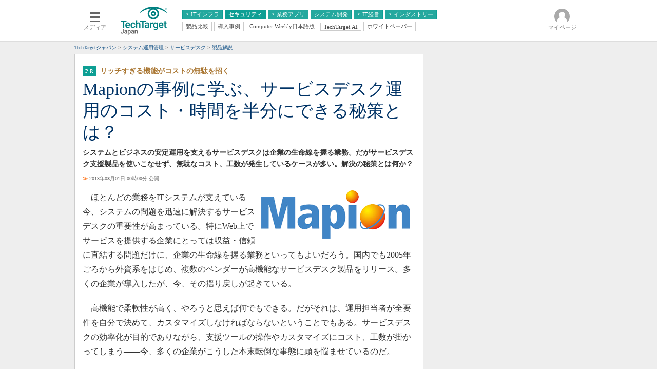

--- FILE ---
content_type: text/html
request_url: https://techtarget.itmedia.co.jp/tt/news/1308/01/news08.html
body_size: 12086
content:


























	
		
		
			
			
			

	


<!DOCTYPE html PUBLIC "-//W3C//DTD HTML 4.01 Transitional//EN" "http://www.w3.org/TR/html4/loose.dtd">
<html id="/tt/news/1308/01/news08.html" lang="ja">
<head>
<meta http-equiv="Content-Type" content="text/html; charset=shift_jis">
<meta http-equiv="Content-Style-Type" content="text/css">
<meta http-equiv="Content-Script-Type" content="text/javascript">
<meta http-equiv="X-UA-Compatible" content="IE=Edge">

<script>var cms_summary_flag = '0';</script>
<script src="/js/spv/movePC2SP.js?date=202509161040"></script>
<script src="//cgi.itmedia.co.jp/keywords/tt/news/1308/01/news08.html"></script>
<title>Mapionの事例に学ぶ、サービスデスク運用のコスト・時間を半分にできる秘策とは？：リッチすぎる機能がコストの無駄を招く - TechTargetジャパン システム運用管理</title>

<meta name="referrer" content="no-referrer-when-downgrade">
<!-- JSONLD ARTICLE -->
<script type="application/ld+json">
{
"@context":"https://schema.org",
"@type":"NewsArticle",
"mainEntityOfPage":{
"@type":"WebPage",
"@id":"https://techtarget.itmedia.co.jp/tt/news/1308/01/news08.html"
},

"image": [


"https://image.itmedia.co.jp/images/logo/1200x630_500x500_tt.gif"
],
"datePublished":"2013-08-01T00:00:00Z",
"dateModified":"2017-11-03T18:47:00Z",
"headline":"Mapionの事例に学ぶ、サービスデスク運用のコスト・時間を半分にできる秘策とは？：リッチすぎる機能がコストの無駄を招く",
"publisher":{
"@type":"Organization",
"name":"TechTargetジャパン",
"url":"https://techtarget.itmedia.co.jp",
"logo":{
"@type":"ImageObject",
"url":"https://image.itmedia.co.jp/images/logo/amp_publisher_tt.gif",
"width":95,
"height":60
}
}
}
</script>
<meta name="TMP_SERVER" content="pcv">
<meta name="itmid:series" content="">
<meta name="build" content="2013年08月01日 00時00分">
<meta name="keywords" content=",システム運用管理,経営とIT,セキュリティ">
<meta name="description" content="システムとビジネスの安定運用を支えるサービスデスクは企業の生命線を握る業務。だがサービスデスク支援製品を使いこなせず、無駄なコスト、工数が発生しているケースが多い。解決の秘策とは何か？">
<meta name="ttid" content="at-pr	kw-operation	kw-business	kw-security	ao-operation">
<meta name="article_channel" content="システム運用管理	経営とIT	セキュリティ">
<meta name="article_type" content="PR">
<meta name="article_title" content="Mapionの事例に学ぶ、サービスデスク運用のコスト・時間を半分にできる秘策とは？">
<meta name="article_abstract" content="システムとビジネスの安定運用を支えるサービスデスクは企業の生命線を握る業務。だがサービスデスク支援製品を使いこなせず、無駄なコスト、工数が発生しているケースが多い。解決の秘策とは何か？">
<meta name="article_writer" content="ITmedia">
<meta name="article_dispatch" content="">
<meta name="rcid" content="">
<meta name="rcid_filename" content="">
<script type="application/ld+json">
{
"@context":"https://schema.org",
"@type":"BreadcrumbList",
"itemListElement":
[
{
"@type":"ListItem",
"position":1,
"item":{"@id":"https://techtarget.itmedia.co.jp/","name":"TechTargetジャパン"}
},

{
"@type":"ListItem",
"position":2,
"item":{"@id":"https://techtarget.itmedia.co.jp/tt/operation/","name":"システム運用管理"}
},
{
"@type":"ListItem",
"position":3,
"item":{"@id":"https://techtarget.itmedia.co.jp/tt/news/1308/01/news08.html","name":"Mapionの事例に学ぶ、サービスデスク運用のコスト・時間を半分にできる秘策とは？"}
}

]
}
</script>
<link rel="alternate" media="only screen and (max-width: 640px)" href="https://techtarget.itmedia.co.jp/tt/spv/1308/01/news08.html">

<meta property="og:title" content="Mapionの事例に学ぶ、サービスデスク運用のコスト・時間を半分にできる秘策とは？">
<meta property="og:description" content="システムとビジネスの安定運用を支えるサービスデスクは企業の生命線を握る業務。だがサービスデスク支援製品を使いこなせず、無駄なコスト、工数が発生しているケースが多い。解決の秘策とは何か？">
<meta name="cXenseParse:itm-meta-sponsor" content="ゾーホージャパン株式会社">
<meta name="cXenseParse:itm-meta-plandept" content="アイティメディア営業企画">
<meta name="cXenseParse:itm-meta-dept" content="TechTarget編集部">






<meta name="robots" content="max-image-preview:standard">


<script>
const ArticleDataDefinition = {
    VariousURLs: {
        HOST: 'https://techtarget.itmedia.co.jp',
        PCV: '/tt/news/1308/01/news08.html',
        SPV: '/tt/spv/1308/01/news08.html',
        AMP: '/tt/amp/1308/01/news08.html',
        SUMMARY_SPV: '',
        REFERENCE_PCV: '',
        REFERENCE_SPV: ''
    }
};
</script>

<script src="/tt/js/tt/jquery-1.9.1.min.js"></script>
<script>jQuery.noConflict();</script>


<meta name="twitter:card" content="summary">

<meta name="twitter:site" content="@techtarget_itm">
<meta name="twitter:creator" content="@techtarget_itm">
<meta property="fb:app_id" content="1689659261302736">
<meta property="og:site_name" content="TechTargetジャパン">
<meta property="og:url" content="https://techtarget.itmedia.co.jp/tt/news/1308/01/news08.html">
<meta property="og:type" content="article">
<meta property="og:image" content="https://image.itmedia.co.jp/tt/news/1308/01/hu_tt_maplogo.png">

<!-- SET SERIES FLAG -->

	
	<meta name="TMP_SeriesID" id="TMP_SeriesID" content="">

<!-- SET AUTHOR FLAG -->

	
	<meta name="TMP_JointWriterID" id="TMP_JointWriterID" content="">

<!-- SET CANONICAL FLAG -->

	
		
		<link rel="canonical" href="https://techtarget.itmedia.co.jp/tt/news/1308/01/news08.html">
	



<script src="/tt/js/tt/socialBtnOldTmp.js?date=201901221249"></script>
<link type="text/css" href="https://techtarget.itmedia.co.jp/tt/css/tt/screen.css?date=201002131035" rel="stylesheet" media="all">
<link type="text/css" href="https://techtarget.itmedia.co.jp/tt/css/tt/articles.css?date=202412101201" rel="stylesheet" media="all">
<link type="text/css" href="https://techtarget.itmedia.co.jp/tt/js/tt/lib/prettify.css?date=201401281359" rel="stylesheet" media="all">


<script src="/tt/js/tt/lib/prettify.js?date=201401281359"></script>
<script src="/tt/js/tt/itikw2ttcategory.js?date=202507241835"></script>
<script src="/tt/js/tt/base.js?date=202212081010"></script>
<script src="/tt/js/tt/ttfix.js?date=202510141050"></script>
<script src="/tt/js/tt/ttChannelData.js?date=202503041128"></script>
<script src="/tt/js/tt/article.js?date=202501141040"></script>
<script src="/tt/js/tt/template.js"></script>
<!-- Cxense script begin -->
<!--TT tr_cx_api-->
<script src="//cx.api.itmedia.co.jp/v1.js"></script>
<script src="//tr.api.itmedia.co.jp/cc/v1.js"></script>
<!--/TT tr_cx_api-->
<script src="//fc.itmedia.co.jp/fpcookie?site_id=itm_"></script>
<script src="/js/lib/cx_v2_cce.js?date=202507231610"></script>
<script src="//cdn.cxense.com/cx.js"></script>
<script src="//cdn.cxense.com/cx.cce.js"></script>
<script>
var cx_segments = cX.getUserSegmentIds({persistedQueryId:'32780b6d6fb51c7b1fefeb67a7e3305b165e5c6a'});
var cX = cX || {}; cX.callQueue = cX.callQueue || [];
var cx_k_param = cx_api_itm('ad');
cX.callQueue.push(['setSiteId','1129408090947184576']);
window.addEventListener('DOMContentLoaded',function(){
	cx_push_iitt();
	cX.callQueue.push(['setSiteId','1129408090947184576']);
	cx_push_cxapi('7afa26d5cf882cbdf1133ef0a74bc60ab5581d17');
	cx_click_map('1141827478709654509');
	cx_add_meta();
	cx_push_readable('7afa26d5cf882cbdf1133ef0a74bc60ab5581d17');
},false);
</script>
<!-- Cxense script end -->
<!-- gam_head.html -->



	
	
	


<!-- GAM -->

<!-- special noads -->

<!-- /GAM -->
<!-- Google Tag Manager -->
<script>(function(w,d,s,l,i){w[l]=w[l]||[];w[l].push({'gtm.start':
new Date().getTime(),event:'gtm.js'});var f=d.getElementsByTagName(s)[0],
j=d.createElement(s),dl=l!='dataLayer'?'&l='+l:'';j.async=true;j.src=
'https://www.googletagmanager.com/gtm.js?id='+i+dl;f.parentNode.insertBefore(j,f);
})(window,document,'script','dataLayer','GTM-W3CLTQN');</script>
<!-- End Google Tag Manager -->
</head>

<body>
<script>
// JavaScript用Facebook SDK v10.0

window.fbAsyncInit = function(){
	FB.init({
		appId:'1689659261302736',
		autoLogAppEvents : true,
		xfbml : true,
		version : 'v10.0'
	});
	FB.AppEvents.logPageView();
};

(function(d,s,id){
var js, fjs = d.getElementsByTagName(s)[0];
if(d.getElementById(id)){return;}
js = d.createElement(s); js.id = id;
js.src = "//connect.facebook.net/ja_JP/sdk.js";
fjs.parentNode.insertBefore(js,fjs);
}(document,'script','facebook-jssdk'));
</script>


	


<link rel="stylesheet" href="//www.itmedia.co.jp/css/gnavi.css?date=202503051103">
<div id="g_nav" data-theme="light">
<div id="g_nav_o">
<!-- parts_warning -->

<div id="g_nav_i">
	<div class="g_nav_box">
		<div class="g_btn" id="g_btn_menu" data-menu="0">
			<div class="g_float g_float_left"></div>
			<div class="g_inbtn">
				<div class="g_lines">
					<div class="g_line"></div>
					<div class="g_line"></div>
					<div class="g_line"></div>
					<div class="g_line"></div>
				</div>
				<div class="g_txt">メディア</div>
			</div>
		</div>
	</div>

<div class="g_nav_box"><div id="g_logo"><a href="//techtarget.itmedia.co.jp/"><img src="https://image.itmedia.co.jp/images/logo/pcvheader_tt.png" width="90" height="57" alt="TechTarget"></a></div></div>
<div class="g_nav_box _flex"><div class="g_free_box">
<div class="g_local g_local_btn green_1">
<div class="g_lnav_o"><a href="javascript:void(0);"><div >ITインフラ</div></a>
<div class="g_lnav_i"><ul>
<li><a href="https://techtarget.itmedia.co.jp/tt/saas/"><div >クラウド</div></a></li>
<li><a href="https://techtarget.itmedia.co.jp/tt/virtualization/"><div >仮想化</div></a></li>
<li><a href="https://techtarget.itmedia.co.jp/tt/datacenter/"><div >サーバ＆ストレージ</div></a></li>
<li><a href="https://techtarget.itmedia.co.jp/tt/mobile/"><div >スマートモバイル</div></a></li>
<li><a href="https://techtarget.itmedia.co.jp/tt/network/"><div >ネットワーク</div></a></li>
<li><a href="https://techtarget.itmedia.co.jp/tt/operation/"><div >システム運用管理</div></a></li>
</ul></div>
</div>
<div class="g_lnav_o"><a href="https://techtarget.itmedia.co.jp/tt/security/"><div >セキュリティ</div></a>
</div>
<div class="g_lnav_o"><a href="javascript:void(0);"><div >業務アプリ</div></a>
<div class="g_lnav_i"><ul>
<li><a href="https://techtarget.itmedia.co.jp/tt/enterpriseai/"><div >エンタープライズAI</div></a></li>
<li><a href="https://techtarget.itmedia.co.jp/tt/application/"><div >ERP</div></a></li>
<li><a href="https://techtarget.itmedia.co.jp/tt/information/"><div >データ分析</div></a></li>
<li><a href="https://techtarget.itmedia.co.jp/tt/crm/"><div >CX</div></a></li>
<li><a href="https://techtarget.itmedia.co.jp/tt/unifiedcom/"><div >情報系システム</div></a></li>
</ul></div>
</div>
<div class="g_lnav_o"><a href="https://techtarget.itmedia.co.jp/tt/develop/"><div >システム開発</div></a>
</div>
<div class="g_lnav_o"><a href="javascript:void(0);"><div >IT経営</div></a>
<div class="g_lnav_i"><ul>
<li><a href="https://techtarget.itmedia.co.jp/tt/business/"><div >経営とIT</div></a></li>
<li><a href="https://techtarget.itmedia.co.jp/tt/smb/"><div >中堅・中小企業とIT</div></a></li>
</ul></div>
</div>
<div class="g_lnav_o"><a href="javascript:void(0);"><div >インダストリー</div></a>
<div class="g_lnav_i"><ul>
<li><a href="https://techtarget.itmedia.co.jp/tt/healthcare/"><div >医療IT</div></a></li>
<li><a href="https://techtarget.itmedia.co.jp/tt/education/"><div >教育IT</div></a></li>
</ul></div>
</div>
</div><div class="g_local g_local_btn">
<div class="g_lnav_o"><a href="https://techtarget.itmedia.co.jp/tt/subtop/features/comparison/"><div >製品比較</div></a>
</div>
<div class="g_lnav_o"><a href="https://techtarget.itmedia.co.jp/tt/subtop/features/casestudies/"><div >導入事例</div></a>
</div>
<div class="g_lnav_o"><a href="https://techtarget.itmedia.co.jp/tt/cw/"><div >Computer Weekly日本語版</div></a>
</div>
<div class="g_lnav_o"><a href="https://techtarget.itmedia.co.jp/tt/dotai/"><div >TechTarget.AI</div></a>
</div>
<div class="g_lnav_o"><a href="https://wp.techtarget.itmedia.co.jp/"><div >ホワイトペーパー</div></a>
</div>
</div></div></div>



<div class="g_nav_box">
<div class="g_btn" id="g_btn_member" data-menu="0">
<div class="g_float g_float_right"></div>
<a class="g_inbtn" href="javascript:void(0);">
<div class="g_circles">
<div class="g_circle"></div><div class="g_circle"></div><div class="g_circle"></div>
</div>
<div class="g_txt"></div>
</a>
</div>
</div>
</div>
</div>
</div>
<script src="/js/gnavi.js?202508211340" async></script>
	<div id="tmplBody">
	<div id="tmplHeader">
	
	
	</div>
	<div id="globalHeaderBottom">
	<div class="clear h5px"></div>
	<div id="ttpankuzu"></div><script>pankuzu(3);</script>
	</div>


<div id="tmplContent"><div id="tmplContentIn">
<div id="tmplMain">
<div class="clear h5px"></div>
<div id="tmplL700">
	
		<div id="tmplPR" class="tmplArticle"><div id="tmplPRIn" class="tmplArticleIn">
	





<div id="cmsTitle"><div class="inner"><h1 class="title"><span class="title__maintext">Mapionの事例に学ぶ、サービスデスク運用のコスト・時間を半分にできる秘策とは？</span><i class="title__delimiter">：</i><i class="title__subtitle">リッチすぎる機能がコストの無駄を招く</i></h1></div></div>


<div id="cmsAbstract"><div class="inner"><p>システムとビジネスの安定運用を支えるサービスデスクは企業の生命線を握る業務。だがサービスデスク支援製品を使いこなせず、無駄なコスト、工数が発生しているケースが多い。解決の秘策とは何か？</p></div></div>


<div id="cmsDate" class="cmsDate--nomove"><div class="inner" id="update"><span class="arrow">≫</span> 2013年08月01日 00時00分 公開</div></div>
<div id="cmsByline"><div class="inner" id="byline">[<span>ITmedia</span>]</div></div>






<div id="cmsBody"><div class="inner">

<!-- google_ad_section_start(name=s1) --><!-- cxenseparse_start -->


<!-- cmsBodyMainStart -->


<!--CAP-->
<div id="col300r"><a name="hu_tt_maplogo.png"></a><img src="https://image.itmedia.co.jp/tt/news/1308/01/hu_tt_maplogo.png" width="290" height="94"></div>
<!--CAPEND-->
<p>　ほとんどの業務をITシステムが支えている今、システムの問題を迅速に解決するサービスデスクの重要性が高まっている。特にWeb上でサービスを提供する企業にとっては収益・信頼に直結する問題だけに、企業の生命線を握る業務といってもよいだろう。国内でも2005年ごろから外資系をはじめ、複数のベンダーが高機能なサービスデスク製品をリリース。多くの企業が導入したが、今、その揺り戻しが起きている。</p>
<p>　高機能で柔軟性が高く、やろうと思えば何でもできる。だがそれは、運用担当者が全要件を自分で決めて、カスタマイズしなければならないということでもある。サービスデスクの効率化が目的でありながら、支援ツールの操作やカスタマイズにコスト、工数が掛かってしまう――今、多くの企業がこうした本末転倒な事態に頭を悩ませているのだ。</p>
<p>　Webによる地図検索サービスを提供しているマピオンも、同様の課題を抱える1社だった。だが“ある秘策”によって、インシデントへの迅速な対応を実現しながら、ツールの保守費用を150万円から75万円に、カスタマイズ時間を年間50時間から25時間に削減できたという。マピオンの経験談を通じて、サービスデスクの時間とコストを半分にする秘策を紹介する。</p>
<div id="lgMembersEnquete"></div>
<script>var lgMembersEnquete = {id:"12934"};</script>

<div id="cmsCopyright"><p>Copyright &copy; ITmedia, Inc. All Rights Reserved.</p>
</div>
<!-- cmsBodyMainEnd -->
<!-- cxenseparse_end --><!-- google_ad_section_end(name=s1) -->

<!-- at:pr -->



<!-- cmsBodyRelated -->




</div></div>





<div id="cmsPrcredit"><div class="inner"><br clear="all">
<p class="credit"><strong>提供：ゾーホージャパン株式会社</strong><br>
アイティメディア営業企画／制作：TechTarget編集部</p></div></div>

<noscript>
<style type="text/css"><!--
#CmsMembersControl {
position:relative;
z-index:2;
}
#CmsMembersControl .CmsMembersControlJsOff {
position:absolute;
top:10px;
left:0;
text-align:center;
width:100%;
background:#FFF;
}
#CmsMembersControl .CmsMembersControlJsOffIn {
color:#C00;
font-weight:bold;
border:3px solid #CCC;
padding:10px;
}
#CmsMembersControl .CmsMembersControlImg {
position:absolute;
top:20px;
left:0;
display:block;
width:648px;
margin:0 auto;
opacity:1.0;
filter:progid:DXImageTransform.Microsoft.Alpha(Enabled=1,Style=0,Opacity=100);
z-index:3;
}
#CmsMembersControl map {
z-index:4;
}
#CmsMembersControl .CmsMembersControlIn {
width:100%;
background:#DDD;
opacity:0.05;
filter:progid:DXImageTransform.Microsoft.Alpha(Enabled=1,Style=0,Opacity=5);
z-index:1;
}
--></style>
<map name="CmsMembersControlMap">
<area href="https://id.itmedia.co.jp/login?lc=f8b7291025863577c250b562e8aa0d7a70387bc67029915cd5c2dfda40a9e055" shape="rect" alt="会員登録（無料）" coords="105,165,226,191">
<area href="https://id.itmedia.co.jp/login?lc=f8b7291025863577c250b562e8aa0d7a70387bc67029915cd5c2dfda40a9e055" shape="rect" alt="ログイン" coords="421,165,542,191">
</map> 
</noscript>
<script>
(function(){
var d = document;
var js = d.createElement('script');
if(typeof(lgMembersEnquete) == "undefined"){
	// CmsMembersControl
	js.src = '/tt/js/tt/mask.js?date=202405071100';
	d.body.appendChild(js);
	js.addEventListener('load',function(){
	ISLOGINTT({
		'domTrigger':'CmsMembersControl',
		'isLoginURL':'//status.techtarget.itmedia.co.jp/isLoginTT.cgi',
		'sc':'165940940a02a187e4463ff467090930038c5af8fc26107bf301e714f599a1da',
		'lc':'582c0168ba17eac49642bc85ae623204069e8d6ea06cf45af11e7de46ea31d18',
		'heading':'会員登録（無料）が必要です',
		'description':'続きを読むには、［続きを読む］ボタンを押して<br>会員登録あるいはログインしてください。',
		'eVer':'16',
		'eVerStr':'regist_cc_article-mask'
	});
	},false);
} else {
	// lgMembersEnquete
	var d = document;
	// jQuery UI & lgMembersEnquete CSS
	function openLgMembersEnqueteCssFile(href) {
		var css = d.createElement('link');
		css.rel = 'stylesheet';
		css.type = 'text/css';
		css.href = href;
		d.head.appendChild(css);
	}
	openLgMembersEnqueteCssFile('//ajax.googleapis.com/ajax/libs/jqueryui/1.12.1/themes/smoothness/jquery-ui.css');
	openLgMembersEnqueteCssFile('/css/members_lgenq.css');
	// jQuery UI, Multiselect, lgMembersEnquete JS
	var sync_file = [
		'//ajax.googleapis.com/ajax/libs/jqueryui/1/jquery-ui.min.js',
		'/js/lib/jquery.multiselect.min.js',
		'/js/mask_lgenq.js?date=202305291530'
	];
	var count = 0;
	var add_js = function(){
		var js = d.createElement('script');
		js.src = sync_file[count];
		d.head.appendChild(js);
		js.addEventListener('load',function(){
			count++;
			if (count < sync_file.length) {
				add_js();
			} else {
				ISLOGIN({
					'isLoginURL':'//status.techtarget.itmedia.co.jp/isLoginTT.cgi',
					'sc':'fb5316204aa75301303e70a2e9555cf9cbb1457356a041dd58a88e003aca9142',
					'lc':'eab8ff114cc63fd8ab3d9f42249e20b8ce5ecce463e8368e98747f03c50eeabb',
					'bc':5,
					'heading':'会員登録（無料）が必要です',
					'description':'続きを読むには、［続きを読む］ボタンを押して会員登録あるいはログインしてください。',
					'eVer':'16',
					'eVerStr':'regist_cc_article-mask'
				});
			}
		});
	};
	add_js();
}
})();
</script>



	
		<script><!--
		cmsPrcontrol();
		cmsPrcredit();
		//--></script>
	
</div></div>
</div>
	<script><!--
	cqCheck();
	//--></script>

	<!--ARTICLES-->
	<div id="tmplR300"><div id="tmplCol2">
	
		
		<script>moveEndlinkAside();</script><!-- 旧PR記事への対処 -->
		
		<!--NULL-->
		
	
	</div>
	</div>

<script>
(function(){
var d = document;
var header_info = d.getElementById('header_info');
var lnavMain = d.getElementById('lnavMain');
var lnavSub = d.getElementById('lnavSub');
var lnavSubSub = d.getElementById('lnavSubSub');
var tmplCol0 = d.getElementById('tmplCol0');
var tmplCol1 = d.getElementById('tmplCol1');
var tmplCol2 = d.getElementById('tmplCol2');
var main = function(_cbox,_position){
	var add_evt = function(_e,_inclass){
		_e.addEventListener('click',function(){
			cx_pp_event('tt_' + _position + '_' + _inclass);
		},false);
	};
	for(var i = 0; i < _cbox.length; i++){
		var indiv = _cbox[i].getElementsByTagName('div')[0];
		if(!indiv){
			indiv = _cbox[i];
		}
		var inclass = indiv.className;
		var atags = _cbox[i].getElementsByTagName('a');
		for(var j = 0; j < atags.length; j++){
			add_evt(atags[j],inclass);
		}
	}
};
var check_cbox = function(_wrap,_position){
	var child = _wrap.childNodes; // 直下要素
	var cbox = []; // class cbox 格納用
	for(var i = 0; i < child.length; i++){
		if(child[i].className && child[i].className.indexOf('cbox') != -1) cbox.push(child[i]);
	}
	if(cbox.length) main(cbox,_position);
};
window.addEventListener('load',function(){
if(header_info) main([header_info],'header');
if(lnavMain) main([lnavMain],'lnavMain');
if(lnavSub) main([lnavSub],'lnavSub');
if(lnavSubSub) main([lnavSubSub],'lnavSubSub');
if(tmplCol0) check_cbox(tmplCol0,'leftcol');
if(tmplCol1) check_cbox(tmplCol1,'maincol');
if(tmplCol2) check_cbox(tmplCol2,'subcol');
},false);
})();
</script>



</div>
<div class="clear"></div></div></div>


	
	<!-- navi1.html -->
<div id="tmplNavi1" class="tmplNavi">
<div class="tmplNaviIn">
<div class="navi"><a href="https://id.itmedia.co.jp/isentry/contents?sc=165940940a02a187e4463ff467090930038c5af8fc26107bf301e714f599a1da&amp;lc=582c0168ba17eac49642bc85ae623204069e8d6ea06cf45af11e7de46ea31d18&amp;cr=126fe83f35ced56e03e15b1bb2553e610169a54a8f581237648f5ad158e3d928">ログイン</a></div><div class="navi"><a href="https://id.itmedia.co.jp/isentry/contents?sc=165940940a02a187e4463ff467090930038c5af8fc26107bf301e714f599a1da&amp;lc=582c0168ba17eac49642bc85ae623204069e8d6ea06cf45af11e7de46ea31d18&amp;cr=126fe83f35ced56e03e15b1bb2553e610169a54a8f581237648f5ad158e3d928">会員登録</a></div><div class="navi"><a href="https://id.itmedia.co.jp/password_reset">パスワード再設定</a></div><div class="navi"><a href="//techtarget.itmedia.co.jp/tt/info/faq.html">よくあるご質問</a></div><div class="navi"><a href="//techtarget.itmedia.co.jp/tt/info/">TechTargetジャパンとは</a></div><div class="navi"><a href="https://corp.itmedia.co.jp/media/inquiry/articles/">お問い合わせ</a></div><div class="navi"><a href="https://go.itmedia.co.jp/l/291242/2022-11-22/2c4fjnb">広告掲載について</a></div><div class="navi"><a href="//techtarget.itmedia.co.jp/tt/info/rule.html">利用規約</a></div><div class="navi"><a href="//techtarget.itmedia.co.jp/tt/info/sitemap.html">サイトマップ</a></div><div class="navi"><a href="https://techtarget.itmedia.co.jp/tt/info/about_tt.html">初めての方</a></div>
</div>
</div>

	<div id="tmplFooter">
	<script src="/tt/js/tt/tmpl_footmenu.js?date=202412101103"></script>
	<noscript><div id="tmplFootmenu"><div id="tmplFootmenuIn"><div class="menu"><div class="head">データセンター</div><ul class="menu0"><li><a title="仮想化" href="http://techtarget.itmedia.co.jp/tt/virtualization/">仮想化</a></li><li><a title="データセンター" href="http://techtarget.itmedia.co.jp/tt/datacenter/">データセンター</a></li><li class="end"><a title="システム運用管理" href="http://techtarget.itmedia.co.jp/tt/operation/">システム運用管理</a></li></ul></div><div class="menu"><div class="head">IT戦略</div><ul class="menu0"><li><a title="コンプライアンス" href="http://techtarget.itmedia.co.jp/tt/compliance/">コンプライアンス</a></li><li><a title="中堅・中小企業とIT" href="http://techtarget.itmedia.co.jp/tt/smb/">中堅・中小企業とIT</a></li><li class="end"><a title="IT戦略" href="http://techtarget.itmedia.co.jp/tt/business/">IT戦略</a></li></ul></div><div class="menu"><div class="head">セキュリティ</div><ul class="menu0"><li><a title="情報セキュリティ" href="http://techtarget.itmedia.co.jp/tt/security/">情報セキュリティ</a></li><li class="end"><a title="メールセキュリティ" href="http://techtarget.itmedia.co.jp/tt/mailsecurity/">メールセキュリティ</a></li></ul></div><div class="tmplSearch" id="tmplSearch1"><form action="http://techtarget.itmedia.co.jp/tt/search/" id="cse-search-box" name="searchFormBtm"><input type="text" id="tbx1" value="" name="q" maxlength="255" class="txt"><input type="hidden" id="cx1" name="cx" value="000492183644671384608:je41regkdqu" class="hid"><input type="hidden" name="cof" value="FORID:9" class="hid"><input type="hidden" name="ie" value="Shift_JIS" class="hid"><button type="submit" name="sa" value="SEARCH" title="SEARCH" class="btn">SEARCH</button><label for="wp1"><input type="checkbox" onclick="searchCheck1(this);" id="wp1" name="idxname" value="wp" class="hid"> ホワイトペーパー／カタログのみ</label></form></div><div class="clear h10px"></div><div class="menu"><div class="head">アプリケーション</div><ul class="menu0"><li><a title="クラウド＆SaaS" href="http://techtarget.itmedia.co.jp/tt/saas/">クラウド＆SaaS</a></li><li><a title="ERP＆IFRS" href="http://techtarget.itmedia.co.jp/tt/application/">ERP＆IFRS</a></li><li><a title="CX" href="http://techtarget.itmedia.co.jp/tt/crm/">CX</a></li><li class="end"><a title="情報系アプリケーション" href="http://techtarget.itmedia.co.jp/tt/information/">情報系アプリケーション</a></li></ul></div><div class="menu"><div class="head">開発</div><ul class="menu0"><li><a title="プロジェクト管理" href="http://techtarget.itmedia.co.jp/tt/project/">プロジェクト管理</a></li><li class="end"><a title="システム開発" href="http://techtarget.itmedia.co.jp/tt/develop/">システム開発</a></li></ul></div><div class="menu"><div class="head">ネットワーク</div><ul class="menu0"><li><a title="ユニファイドコミュニケーション" href="http://techtarget.itmedia.co.jp/tt/unifiedcom/">ユニファイドコミュニケーション</a></li><li class="end"><a title="ネットワーク" href="http://techtarget.itmedia.co.jp/tt/network/">ネットワーク</a></li></ul></div><div class="menu"><div class="head">インダストリー</div><ul class="menu0"><li><a title="製造IT" href="http://techtarget.itmedia.co.jp/tt/manufacture/">製造IT</a></li><li><a title="流通IT" href="http://techtarget.itmedia.co.jp/tt/retail/">流通IT</a></li><li class="end"><a title="医療IT" href="http://techtarget.itmedia.co.jp/tt/healthcare/">医療IT</a></li></ul></div><div class="menu"><div class="head">TechTargetサービス</div><ul class="menu0"><li><a title="ホワイトペーパー" href="http://wp.techtarget.itmedia.co.jp/">ホワイトペーパー</a></li><li><a title="ホワイトペーパーキーワード" href="http://techtarget.itmedia.co.jp/tt/wpkw/">ホワイトペーパーキーワード</a></li><li><a title="RSS一覧" href="http://www.itmedia.co.jp/info/rss/techtarget.html">RSS一覧</a></li><li class="end"><a title="プレゼント＆モニター" href="http://techtarget.itmedia.co.jp/tt/news/0809/29/news02.html">プレゼント＆モニター</a></li></ul></div><div class="clear h5px"></div></div></div>
</noscript>
	<div>
	<link href="https://techtarget.itmedia.co.jp/tt/css/tt/gfooter.css" rel="stylesheet" type="text/css" media="all">
	<div class="gfooter techtarget"><div id="globalFooter">
<div id="globalFooterCorp"><div id="globalFooterCorpIn">
<p id="globalFooterCorpLogo"><a href="https://corp.itmedia.co.jp/"><img src="https://image.itmedia.co.jp/images0509/logo_itmi2.gif" width="170" height="28" alt="ITmedia Inc." loading="lazy"></a><br>ITmediaはアイティメディア株式会社の登録商標です。</p>
<p id="globalFooterCorpLink"><a href="https://corp.itmedia.co.jp/media/">メディア一覧</a> | <a href="https://corp.itmedia.co.jp/media/sns/">公式SNS</a> | <a href="https://corp.itmedia.co.jp/ad/">広告案内</a> | <a href="https://corp.itmedia.co.jp/corp/inquiry/">お問い合わせ</a> | <a href="https://corp.itmedia.co.jp/corp/privacy/privacy/">プライバシーポリシー</a> | <a href="https://corp.itmedia.co.jp/media/rss_list/">RSS</a> | <a href="https://corp.itmedia.co.jp/">運営会社</a> | <a href="https://corp.itmedia.co.jp/recruit/">採用情報</a></p>
</div></div><!-- /#globalFooterCorp -->

</div><!-- /#globalFooter -->

<script>
function addJS(_src,_id){
	var d = document;
	var js = d.createElement('script');
	js.src = _src;
	if(_id) js.id = _id;
	d.head.appendChild(js);
	return js;
};
window.cxense_cxjs=addJS('//cdn.cxense.com/cx.js');
</script>

<!-- Global site tag (gtag.js) - Google Ads: 1032582312 -->
<script async src="https://www.googletagmanager.com/gtag/js?id=AW-1032582312"></script>
<script>
window.dataLayer = window.dataLayer || [];
function gtag(){dataLayer.push(arguments);}
gtag('js',new Date());
gtag('config','AW-1032582312');
</script>
<script>
(function(){
cxense_cxjs.addEventListener('load',function(){
	cx_seg = cX.getUserSegmentIds({persistedQueryId:'c2d933a3f076195cf38c2ac1d2ba2a879bb2a9a2'});
	gtag('event','page_view',{'send_to':'AW-1032582312','cx_segments':cx_seg});
});
})();
</script>

<!-- Global site tag (gtag.js) - Google Ads: 10976778865 -->
<script async src="https://www.googletagmanager.com/gtag/js?id=AW-10976778865"></script>
<script>
  window.dataLayer = window.dataLayer || [];
  function gtag(){dataLayer.push(arguments);}
  gtag('js', new Date());
  gtag('config', 'AW-10976778865');
</script>
<script>
(function(){
cxense_cxjs.addEventListener('load',function(){
	cx_seg = cX.getUserSegmentIds({persistedQueryId:'c2d933a3f076195cf38c2ac1d2ba2a879bb2a9a2'});
	gtag('event','page_view',{'send_to':'AW-10976778865','cx_segments':cx_seg});
});
})();
</script>

<!-- Facebook Pixel Code -->
<script>
!function(f,b,e,v,n,t,s){if(f.fbq)return;n=f.fbq=function(){n.callMethod?
n.callMethod.apply(n,arguments):n.queue.push(arguments)};if(!f._fbq)f._fbq=n;
n.push=n;n.loaded=!0;n.version='2.0';n.queue=[];t=b.createElement(e);t.async=!0;
t.src=v;s=b.getElementsByTagName(e)[0];s.parentNode.insertBefore(t,s)}(window,
document,'script','//connect.facebook.net/en_US/fbevents.js');

fbq('init', '185005748502834');
fbq('track', "PageView");</script>
<noscript><img height="1" width="1" style="display:none"
src="https://www.facebook.com/tr?id=185005748502834&ev=PageView&noscript=1"
/></noscript>
<!-- End Facebook Pixel Code -->

<!-- User Insight PCDF Code Start : itmedia.co.jp -->
<script type="text/javascript">
var _uic = _uic ||{};
var _uih = _uih ||{};
document.addEventListener('DOMContentLoaded',function(){
_uih['id'] = 52345; // リード
_uih['lg_id'] = (function(cookie_name){
	var str = '';
	var val = '';
	var cookies = '';
	if(cookie_name){
		cookies = document.cookie.split('; ');
		for(var i = 0; i < cookies.length; i++){
			val = cookies[i].split('=');
			if(val[0] != cookie_name) continue;
			str = unescape(val[1].slice(0,40));
		}
	}
	return str;
})('iitt');
_uih['fb_id'] = '';
_uih['tw_id'] = '';
_uih['uigr_1'] = s.prop2;
_uih['uigr_2'] = s.prop4;
if(s.prop23){
	_uih['uigr_3'] = s.prop23;
}else{
	_uih['uigr_3'] = '';
}
_uih['uigr_4'] = '';
_uih['uigr_5'] = '';
_uih['uigr_6'] = '';
_uih['uigr_7'] = '';
_uih['uigr_8'] = '';
_uih['uigr_9'] = '';
_uih['uigr_10'] = '';

/* DO NOT ALTER BELOW THIS LINE */
/* WITH FIRST PARTY COOKIE */
(function() {
var bi = document.createElement('script');bi.type = 'text/javascript'; bi.async = true;
bi.src = '//cs.nakanohito.jp/b3/bi.js';
var s = document.getElementsByTagName('script')[0];s.parentNode.insertBefore(bi, s);
})();
},false);
</script>
<!-- User Insight PCDF Code End : itmedia.co.jp -->
</div>
	</div>
	</div>


</div>
<!--static_cce_modules - tt-->

<!--/static_cce_modules - tt-->

<script src="/js/itmid/smartPhoneHeadLink.js?date=202105110940"></script>
<div id="BEACON"><!-- sc_start -->
<!-- SiteCatalyst code version: H.2.
Copyright 1997-2005 Omniture, Inc. More info available at
http://www.omniture.com -->
<script language="JavaScript" src="/include/sc/s_code.js"></script>
<script language="JavaScript"><!--
/* You may give each page an identifying name, server, and channel on
the next lines. */
function $() {
  var elements = new Array();
  for (var i = 0; i < arguments.length; i++) {
    var element = arguments[i];
    if (typeof element == 'string')
      element = document.getElementById(element);
    if (arguments.length == 1)
      return element;
    elements.push(element);
  }
  return elements;
}
s.pageName=document.URL.replace( /(\?|#).*$/, '' );
s.server="www.itmedia.co.jp"
s.channel="TechTargetジャパン"
s.pageType=""
s.hier1="root,itm,tt,operation,articles"
s.hier2="itm,tt,operation,articles"
s.hier3="tt,operation,articles"
s.prop1=document.URL.replace( /(\?|#).*$/, '' );
s.prop2="root,itm,tt,operation,articles"
if ( $('update') == undefined )
  s.prop3='';
else
  s.prop3=$('update').innerHTML.replace(/\d+分\s更新/,"");
if ( $('byline') == undefined )
  s.prop4=''
else
  s.prop4=$('byline').innerHTML.replace(/<b>|<\/b>/ig,'').replace(/\[|\]/g,'');
/* s.prop5 : ad link name reserves */
s.prop5=""
s.prop6="tt"
s.prop7="tt,operation"
s.prop8=document.title
s.prop9=navigator.userAgent
s.prop10=document.URL.replace( /(\?|#).*$/, '' );
/* s.prop13 : document.URL reserves */
/* E-commerce Variables */
s.campaign=""
s.state=""
s.zip=""
s.events="event3"
s.products=""
s.purchaseID=""
s.eVar1=""
s.eVar2=""
s.eVar3=""
s.eVar4=""
s.eVar5=""
s.prop20="TT システム運用管理";
s.eVar30=document.URL.replace( /(\?|#).*$/, '' );
/************* DO NOT ALTER ANYTHING BELOW THIS LINE ! **************/
var s_code=s.t();if(s_code)document.write(s_code)//--></script>
<script language="JavaScript"><!--
if(navigator.appVersion.indexOf('MSIE')>=0)document.write(unescape('%3C')+'\!-'+'-')
//--></script><!--/DO NOT REMOVE/-->
<!-- End SiteCatalyst code version: H.2. -->

<!-- sc_end -->
<!-- itmdp start -->
<script src="/js/itmdp_code.js"></script>
<script>
itmdp.id = '784200451';
itmdp.x_dp = 'root,itm,tt,operation,articles';
itmdp.x_ch = 'tt';
itmdp.x_sch = 'tt,operation';
itmdp.x_e = 'event3';
var itm_pageview = itmdp.pageview();
</script>
<!-- itmdp end -->
<!-- netratings_start -->
<script type="text/javascript">
var gaJsHost = (("https:" == document.location.protocol) ? "https://ssl." : "http://www.");
document.write(unescape("%3Cscript src='" + gaJsHost + "google-analytics.com/ga.js' type='text/javascript'%3E%3C/script%3E"));
</script>
<script type="text/javascript">
try {
var pageTracker = _gat._getTracker("UA-7389445-1");
pageTracker._trackPageview();
} catch(err) {}</script>

<!-- netratings_end -->
</div>
<div id="_popIn_recommend"></div>
<script type="text/javascript">
(function() {
var pa = document.createElement('script'); pa.type = 'text/javascript'; pa.charset = "utf-8"; pa.async = true;
pa.src = window.location.protocol + "//api.popin.cc/searchbox/techtarget.js";
var s = document.getElementsByTagName('script')[0]; s.parentNode.insertBefore(pa, s);
})();
</script>
<script src="//www.itmedia.co.jp/js/v6_survey.js" async></script>
</body>
</html>



--- FILE ---
content_type: application/javascript
request_url: https://techtarget.itmedia.co.jp/tt/js/tt/ttChannelData.js?date=202503041128
body_size: 1192
content:
function ttChannelData(){
var a = [
{
'group':'ITインフラ',
'channel':[{'id':19,'eng_name':'saas','title':'クラウド','description':'クラウドサービスの選定・導入支援サイト','link':'https://techtarget.itmedia.co.jp/tt/saas/','page':[
{'title':'過去記事一覧','link':'https://techtarget.itmedia.co.jp/tt/saas/articles/'},
{'title':'ベンダーコンテンツ一覧','link':'https://techtarget.itmedia.co.jp/tt/saas/pr/'},
{'title':'ホワイトペーパー','link':'https://wp.techtarget.itmedia.co.jp/category/?micrositeId=19'},
{}]},
{'id':1,'eng_name':'virtualization','title':'仮想化','description':'仮想化製品の選定・導入支援サイト','link':'https://techtarget.itmedia.co.jp/tt/virtualization/','page':[
{'title':'過去記事一覧','link':'https://techtarget.itmedia.co.jp/tt/virtualization/articles/'},
{'title':'ベンダーコンテンツ一覧','link':'https://techtarget.itmedia.co.jp/tt/virtualization/pr/'},
{'title':'ホワイトペーパー','link':'https://wp.techtarget.itmedia.co.jp/category/?micrositeId=1'},
{}]},
{'id':2,'eng_name':'datacenter','title':'サーバ＆ストレージ','description':'サーバやストレージ関連製品の選定・導入支援サイト','link':'https://techtarget.itmedia.co.jp/tt/datacenter/','page':[
{'title':'過去記事一覧','link':'https://techtarget.itmedia.co.jp/tt/datacenter/articles/'},
{'title':'ベンダーコンテンツ一覧','link':'https://techtarget.itmedia.co.jp/tt/datacenter/pr/'},
{'title':'ホワイトペーパー','link':'https://wp.techtarget.itmedia.co.jp/category/?micrositeId=2'},
{}]},
{'id':20,'eng_name':'mobile','title':'スマートモバイル ','description':'スマートデバイス関連製品の選定・導入支援サイト','link':'https://techtarget.itmedia.co.jp/tt/mobile/','page':[
{'title':'過去記事一覧','link':'https://techtarget.itmedia.co.jp/tt/mobile/articles/'},
{'title':'ベンダーコンテンツ一覧','link':'https://techtarget.itmedia.co.jp/tt/mobile/pr/'},
{'title':'ホワイトペーパー','link':'https://wp.techtarget.itmedia.co.jp/category/?micrositeId=20'},
{}]},
{'id':15,'eng_name':'network','title':'ネットワーク','description':'ネットワーク関連製品の選定・導入支援サイト','link':'https://techtarget.itmedia.co.jp/tt/network/','page':[
{'title':'過去記事一覧','link':'https://techtarget.itmedia.co.jp/tt/network/articles/'},
{'title':'ベンダーコンテンツ一覧','link':'https://techtarget.itmedia.co.jp/tt/network/pr/'},
{'title':'ホワイトペーパー','link':'https://wp.techtarget.itmedia.co.jp/category/?micrositeId=15'},
{}]},
{'id':3,'eng_name':'operation','title':'システム運用管理','description':'運用管理製品の選定・導入支援サイト','link':'https://techtarget.itmedia.co.jp/tt/operation/','page':[
{'title':'過去記事一覧','link':'https://techtarget.itmedia.co.jp/tt/operation/articles/'},
{'title':'ベンダーコンテンツ一覧','link':'https://techtarget.itmedia.co.jp/tt/operation/pr/'},
{'title':'ホワイトペーパー','link':'https://wp.techtarget.itmedia.co.jp/category/?micrositeId=3'},
{}]},
{}
]},
{
'group':'セキュリティ',
'channel':[{'id':7,'eng_name':'security','title':'セキュリティ','description':'セキュリティ製品の選定・導入支援サイト','link':'https://techtarget.itmedia.co.jp/tt/security/','page':[
{'title':'過去記事一覧','link':'https://techtarget.itmedia.co.jp/tt/security/articles/'},
{'title':'ベンダーコンテンツ一覧','link':'https://techtarget.itmedia.co.jp/tt/security/pr/'},
{'title':'ホワイトペーパー','link':'https://wp.techtarget.itmedia.co.jp/category/?micrositeId=7'},
{}]},
{}
]},
{
'group':'業務アプリ',
'channel':[{'id':9,'eng_name':'application','title':'ERP','description':'ERP製品の選定・導入支援サイト','link':'https://techtarget.itmedia.co.jp/tt/application/','page':[
{'title':'過去記事一覧','link':'https://techtarget.itmedia.co.jp/tt/application/articles/'},
{'title':'ベンダーコンテンツ一覧','link':'https://techtarget.itmedia.co.jp/tt/application/pr/'},
{'title':'ホワイトペーパー','link':'https://wp.techtarget.itmedia.co.jp/category/?micrositeId=9'},
{}]},
{'id':11,'eng_name':'information','title':'データ分析','description':'データ分析製品の選定・導入支援サイト','link':'https://techtarget.itmedia.co.jp/tt/information/','page':[
{'title':'過去記事一覧','link':'https://techtarget.itmedia.co.jp/tt/information/articles/'},
{'title':'ベンダーコンテンツ一覧','link':'https://techtarget.itmedia.co.jp/tt/information/pr/'},
{'title':'ホワイトペーパー','link':'https://wp.techtarget.itmedia.co.jp/category/?micrositeId=11'},
{}]},
{'id':10,'eng_name':'crm','title':'CX','description':'CX製品の選定・導入支援サイト','link':'https://techtarget.itmedia.co.jp/tt/crm/','page':[
{'title':'過去記事一覧','link':'https://techtarget.itmedia.co.jp/tt/crm/articles/'},
{'title':'ベンダーコンテンツ一覧','link':'https://techtarget.itmedia.co.jp/tt/crm/pr/'},
{'title':'ホワイトペーパー','link':'https://wp.techtarget.itmedia.co.jp/category/?micrositeId=10'},
{}]},
{'id':14,'eng_name':'unifiedcom','title':'情報系システム','description':'コミュニケーション製品の選定・導入支援サイト','link':'https://techtarget.itmedia.co.jp/tt/unifiedcom/','page':[
{'title':'過去記事一覧','link':'https://techtarget.itmedia.co.jp/tt/unifiedcom/articles/'},
{'title':'ベンダーコンテンツ一覧','link':'https://techtarget.itmedia.co.jp/tt/unifiedcom/pr/'},
{'title':'ホワイトペーパー','link':'https://wp.techtarget.itmedia.co.jp/category/?micrositeId=14'},
{}]},
{'id':23,'eng_name':'enterpriseai','title':'エンタープライズAI','description':'エンタープライズAI選定・導入支援サイト','link':'https://techtarget.itmedia.co.jp/tt/enterpriseai/','page':[
{'title':'過去記事一覧','link':'https://techtarget.itmedia.co.jp/tt/enterpriseai/articles/'},
{'title':'ベンダーコンテンツ一覧','link':'https://techtarget.itmedia.co.jp/tt/enterpriseai/pr/'},
{'title':'ホワイトペーパー','link':'https://wp.techtarget.itmedia.co.jp/category/?micrositeId=23'},
{}]},
{}
]},
{
'group':'システム開発',
'channel':[{'id':13,'eng_name':'develop','title':'システム開発','description':'システム開発支援製品の選定・導入支援サイト','link':'https://techtarget.itmedia.co.jp/tt/develop/','page':[
{'title':'過去記事一覧','link':'https://techtarget.itmedia.co.jp/tt/develop/articles/'},
{'title':'ベンダーコンテンツ一覧','link':'https://techtarget.itmedia.co.jp/tt/develop/pr/'},
{'title':'ホワイトペーパー','link':'https://wp.techtarget.itmedia.co.jp/category/?micrositeId=13'},
{}]},
{}
]},
{
'group':'IT経営',
'channel':[{'id':6,'eng_name':'business','title':'経営とIT','description':'経営を支援するIT製品の選定・導入支援サイト','link':'https://techtarget.itmedia.co.jp/tt/business/','page':[
{'title':'過去記事一覧','link':'https://techtarget.itmedia.co.jp/tt/business/articles/'},
{'title':'ベンダーコンテンツ一覧','link':'https://techtarget.itmedia.co.jp/tt/business/pr/'},
{'title':'ホワイトペーパー','link':'https://wp.techtarget.itmedia.co.jp/category/?micrositeId=6'},
{}]},
{'id':5,'eng_name':'smb','title':'中堅・中小企業とIT','description':'中堅・中小企業向けIT製品の選定・導入支援サイト','link':'https://techtarget.itmedia.co.jp/tt/smb/','page':[
{'title':'過去記事一覧','link':'https://techtarget.itmedia.co.jp/tt/smb/articles/'},
{'title':'ベンダーコンテンツ一覧','link':'https://techtarget.itmedia.co.jp/tt/smb/pr/'},
{'title':'ホワイトペーパー','link':'https://wp.techtarget.itmedia.co.jp/category/?micrositeId=5'},
{}]},
{}
]},
{
'group':'インダストリー',
'channel':[{'id':18,'eng_name':'healthcare','title':'医療IT','description':'病院や診療所向けIT製品の選定・導入支援サイト','link':'https://techtarget.itmedia.co.jp/tt/healthcare/','page':[
{'title':'過去記事一覧','link':'https://techtarget.itmedia.co.jp/tt/healthcare/articles/'},
{'title':'ベンダーコンテンツ一覧','link':'https://techtarget.itmedia.co.jp/tt/healthcare/pr/'},
{'title':'ホワイトペーパー','link':'https://wp.techtarget.itmedia.co.jp/category/?micrositeId=18'},
{}]},
{'id':21,'eng_name':'education','title':'教育IT','description':'教育機関向けIT製品の選定・導入支援サイト','link':'https://techtarget.itmedia.co.jp/tt/education/','page':[
{'title':'過去記事一覧','link':'https://techtarget.itmedia.co.jp/tt/education/articles/'},
{'title':'ベンダーコンテンツ一覧','link':'https://techtarget.itmedia.co.jp/tt/education/pr/'},
{'title':'ホワイトペーパー','link':'https://wp.techtarget.itmedia.co.jp/category/?micrositeId=21'},
{}]},
{}
]},
{}];
for(var i = 0; i < a.length; i++){
	if(!a[i]['group']){
		a.splice(i,i);
		continue;
	}
	for(var j = 0; j < a[i]['channel'].length; j++){
		if(!a[i]['channel'][j]['id']){
			a[i]['channel'].splice(j,j);
			continue;
		}
		for(var k = 0; k < a[i]['channel'][j]['page'].length; k++){
			if(!a[i]['channel'][j]['page'][k]['title']){
				a[i]['channel'][j]['page'].splice(k,k);
			}
		}
	}
}
return a;
}


--- FILE ---
content_type: application/javascript
request_url: https://techtarget.itmedia.co.jp/tt/js/tt/template.js
body_size: 628
content:
function ttDataTemplate(js,pt,lp){
if(!js || !js['title'] || !js['data']) return false;
for(var i = 0; i < js['data'].length; i++){
	if(!js['data'][i]['title']){
		js['data'].splice(i,i);
	}
}
var flag = js['title'];
var data = js['data'];
if(!lp || lp > data.length) lp = data.length;

if(flag == 'タイトル'){
	alert('対象外です');

}else if(flag == '新着記事'){
	if(pt == 'パターン'){
		alert('対象外です');
	}else if(pt == 0){
		var a = [];
		a.push('<div class="cbox"><div class="ttarticles"><h2 class="heading1"><span>TechTargetジャパン新着記事</span></h2><div class="inner"><div class="mini">');
		for(var i = 0; i < lp; i++){
		a.push('<div class="index">');
		a.push('<a href="' + js['data'][i]['link'] + '" class="icon"><img src="' + data[i]['icon'] + '"></a>');
		a.push('<p class="description"><a href="' + data[i]['link'] + '">' + data[i]['title'] + '</a></p>');
		a.push('<div class="clear h5px"></div>');
		a.push('</div>');
		}
		a.push('</div></div></div></div>');
		document.write(a.join(''));
	}else{
		alert('対象外です');
	}

}else{
	alert('対象外です');
}

}

/* logly test tag: limit 20150831
---------------------------------------------------------------------- */
var _lgy     = document.createElement("script");
window._lgy_advs = window._lgy_advs || {};
window._lgy_advs[600] = false;
_lgy.async = true;
_lgy.src = (("https:" == document.location.protocol) ? "https://" : "http://") + 'dsp.logly.co.jp/seg.js';
var _lgy0 = document.getElementsByTagName('script')[0];
_lgy0.parentNode.insertBefore(_lgy, _lgy0);


--- FILE ---
content_type: text/javascript;charset=utf-8
request_url: https://p1cluster.cxense.com/p1.js
body_size: 99
content:
cX.library.onP1('guwx1s7gw0hr3iiy6j17wlxnd');


--- FILE ---
content_type: text/javascript
request_url: https://cgi.itmedia.co.jp/keywords/tt/news/1308/01/news08.html
body_size: 9
content:
var itikw=["サービスデスク","システム運用管理"];
var at4tt=["製品解説"];


--- FILE ---
content_type: text/javascript;charset=utf-8
request_url: https://id.cxense.com/public/user/id?json=%7B%22identities%22%3A%5B%7B%22type%22%3A%22ckp%22%2C%22id%22%3A%22mkulikrrn7we5w3h%22%7D%2C%7B%22type%22%3A%22lst%22%2C%22id%22%3A%22guwx1s7gw0hr3iiy6j17wlxnd%22%7D%2C%7B%22type%22%3A%22cst%22%2C%22id%22%3A%22guwx1s7gw0hr3iiy6j17wlxnd%22%7D%5D%7D&callback=cXJsonpCB5
body_size: 206
content:
/**/
cXJsonpCB5({"httpStatus":200,"response":{"userId":"cx:rw7w4mpvrroq3aoptq1gte4h4:2vde6elns4bfj","newUser":false}})